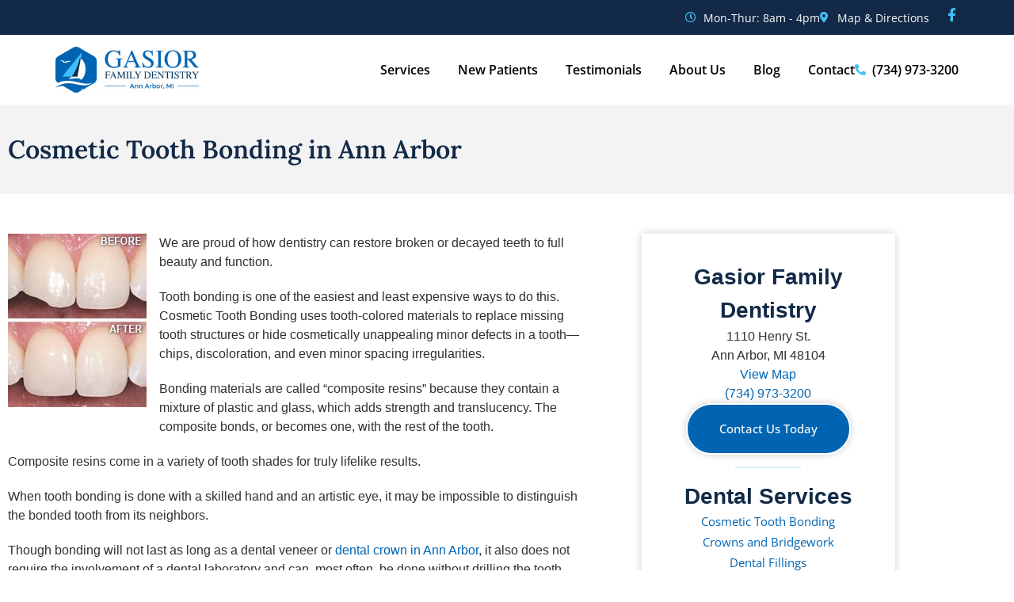

--- FILE ---
content_type: text/html; charset=utf-8
request_url: https://www.google.com/recaptcha/api2/anchor?ar=1&k=6LeL1ssUAAAAALsP7o1fKF-QG4RtSE3kcOm3rCy1&co=aHR0cHM6Ly9nYXNpb3JmYW1pbHlkZW50YWxhbm5hcmJvci5jb206NDQz&hl=en&v=WlorfsiGuSC-48iTBOUy9gV8&size=invisible&anchor-ms=20000&execute-ms=30000&cb=heglkeeoakqa
body_size: 48969
content:
<!DOCTYPE HTML><html dir="ltr" lang="en"><head><meta http-equiv="Content-Type" content="text/html; charset=UTF-8">
<meta http-equiv="X-UA-Compatible" content="IE=edge">
<title>reCAPTCHA</title>
<style type="text/css">
/* cyrillic-ext */
@font-face {
  font-family: 'Roboto';
  font-style: normal;
  font-weight: 400;
  font-stretch: 100%;
  src: url(//fonts.gstatic.com/s/roboto/v48/KFO7CnqEu92Fr1ME7kSn66aGLdTylUAMa3GUBHMdazTgWw.woff2) format('woff2');
  unicode-range: U+0460-052F, U+1C80-1C8A, U+20B4, U+2DE0-2DFF, U+A640-A69F, U+FE2E-FE2F;
}
/* cyrillic */
@font-face {
  font-family: 'Roboto';
  font-style: normal;
  font-weight: 400;
  font-stretch: 100%;
  src: url(//fonts.gstatic.com/s/roboto/v48/KFO7CnqEu92Fr1ME7kSn66aGLdTylUAMa3iUBHMdazTgWw.woff2) format('woff2');
  unicode-range: U+0301, U+0400-045F, U+0490-0491, U+04B0-04B1, U+2116;
}
/* greek-ext */
@font-face {
  font-family: 'Roboto';
  font-style: normal;
  font-weight: 400;
  font-stretch: 100%;
  src: url(//fonts.gstatic.com/s/roboto/v48/KFO7CnqEu92Fr1ME7kSn66aGLdTylUAMa3CUBHMdazTgWw.woff2) format('woff2');
  unicode-range: U+1F00-1FFF;
}
/* greek */
@font-face {
  font-family: 'Roboto';
  font-style: normal;
  font-weight: 400;
  font-stretch: 100%;
  src: url(//fonts.gstatic.com/s/roboto/v48/KFO7CnqEu92Fr1ME7kSn66aGLdTylUAMa3-UBHMdazTgWw.woff2) format('woff2');
  unicode-range: U+0370-0377, U+037A-037F, U+0384-038A, U+038C, U+038E-03A1, U+03A3-03FF;
}
/* math */
@font-face {
  font-family: 'Roboto';
  font-style: normal;
  font-weight: 400;
  font-stretch: 100%;
  src: url(//fonts.gstatic.com/s/roboto/v48/KFO7CnqEu92Fr1ME7kSn66aGLdTylUAMawCUBHMdazTgWw.woff2) format('woff2');
  unicode-range: U+0302-0303, U+0305, U+0307-0308, U+0310, U+0312, U+0315, U+031A, U+0326-0327, U+032C, U+032F-0330, U+0332-0333, U+0338, U+033A, U+0346, U+034D, U+0391-03A1, U+03A3-03A9, U+03B1-03C9, U+03D1, U+03D5-03D6, U+03F0-03F1, U+03F4-03F5, U+2016-2017, U+2034-2038, U+203C, U+2040, U+2043, U+2047, U+2050, U+2057, U+205F, U+2070-2071, U+2074-208E, U+2090-209C, U+20D0-20DC, U+20E1, U+20E5-20EF, U+2100-2112, U+2114-2115, U+2117-2121, U+2123-214F, U+2190, U+2192, U+2194-21AE, U+21B0-21E5, U+21F1-21F2, U+21F4-2211, U+2213-2214, U+2216-22FF, U+2308-230B, U+2310, U+2319, U+231C-2321, U+2336-237A, U+237C, U+2395, U+239B-23B7, U+23D0, U+23DC-23E1, U+2474-2475, U+25AF, U+25B3, U+25B7, U+25BD, U+25C1, U+25CA, U+25CC, U+25FB, U+266D-266F, U+27C0-27FF, U+2900-2AFF, U+2B0E-2B11, U+2B30-2B4C, U+2BFE, U+3030, U+FF5B, U+FF5D, U+1D400-1D7FF, U+1EE00-1EEFF;
}
/* symbols */
@font-face {
  font-family: 'Roboto';
  font-style: normal;
  font-weight: 400;
  font-stretch: 100%;
  src: url(//fonts.gstatic.com/s/roboto/v48/KFO7CnqEu92Fr1ME7kSn66aGLdTylUAMaxKUBHMdazTgWw.woff2) format('woff2');
  unicode-range: U+0001-000C, U+000E-001F, U+007F-009F, U+20DD-20E0, U+20E2-20E4, U+2150-218F, U+2190, U+2192, U+2194-2199, U+21AF, U+21E6-21F0, U+21F3, U+2218-2219, U+2299, U+22C4-22C6, U+2300-243F, U+2440-244A, U+2460-24FF, U+25A0-27BF, U+2800-28FF, U+2921-2922, U+2981, U+29BF, U+29EB, U+2B00-2BFF, U+4DC0-4DFF, U+FFF9-FFFB, U+10140-1018E, U+10190-1019C, U+101A0, U+101D0-101FD, U+102E0-102FB, U+10E60-10E7E, U+1D2C0-1D2D3, U+1D2E0-1D37F, U+1F000-1F0FF, U+1F100-1F1AD, U+1F1E6-1F1FF, U+1F30D-1F30F, U+1F315, U+1F31C, U+1F31E, U+1F320-1F32C, U+1F336, U+1F378, U+1F37D, U+1F382, U+1F393-1F39F, U+1F3A7-1F3A8, U+1F3AC-1F3AF, U+1F3C2, U+1F3C4-1F3C6, U+1F3CA-1F3CE, U+1F3D4-1F3E0, U+1F3ED, U+1F3F1-1F3F3, U+1F3F5-1F3F7, U+1F408, U+1F415, U+1F41F, U+1F426, U+1F43F, U+1F441-1F442, U+1F444, U+1F446-1F449, U+1F44C-1F44E, U+1F453, U+1F46A, U+1F47D, U+1F4A3, U+1F4B0, U+1F4B3, U+1F4B9, U+1F4BB, U+1F4BF, U+1F4C8-1F4CB, U+1F4D6, U+1F4DA, U+1F4DF, U+1F4E3-1F4E6, U+1F4EA-1F4ED, U+1F4F7, U+1F4F9-1F4FB, U+1F4FD-1F4FE, U+1F503, U+1F507-1F50B, U+1F50D, U+1F512-1F513, U+1F53E-1F54A, U+1F54F-1F5FA, U+1F610, U+1F650-1F67F, U+1F687, U+1F68D, U+1F691, U+1F694, U+1F698, U+1F6AD, U+1F6B2, U+1F6B9-1F6BA, U+1F6BC, U+1F6C6-1F6CF, U+1F6D3-1F6D7, U+1F6E0-1F6EA, U+1F6F0-1F6F3, U+1F6F7-1F6FC, U+1F700-1F7FF, U+1F800-1F80B, U+1F810-1F847, U+1F850-1F859, U+1F860-1F887, U+1F890-1F8AD, U+1F8B0-1F8BB, U+1F8C0-1F8C1, U+1F900-1F90B, U+1F93B, U+1F946, U+1F984, U+1F996, U+1F9E9, U+1FA00-1FA6F, U+1FA70-1FA7C, U+1FA80-1FA89, U+1FA8F-1FAC6, U+1FACE-1FADC, U+1FADF-1FAE9, U+1FAF0-1FAF8, U+1FB00-1FBFF;
}
/* vietnamese */
@font-face {
  font-family: 'Roboto';
  font-style: normal;
  font-weight: 400;
  font-stretch: 100%;
  src: url(//fonts.gstatic.com/s/roboto/v48/KFO7CnqEu92Fr1ME7kSn66aGLdTylUAMa3OUBHMdazTgWw.woff2) format('woff2');
  unicode-range: U+0102-0103, U+0110-0111, U+0128-0129, U+0168-0169, U+01A0-01A1, U+01AF-01B0, U+0300-0301, U+0303-0304, U+0308-0309, U+0323, U+0329, U+1EA0-1EF9, U+20AB;
}
/* latin-ext */
@font-face {
  font-family: 'Roboto';
  font-style: normal;
  font-weight: 400;
  font-stretch: 100%;
  src: url(//fonts.gstatic.com/s/roboto/v48/KFO7CnqEu92Fr1ME7kSn66aGLdTylUAMa3KUBHMdazTgWw.woff2) format('woff2');
  unicode-range: U+0100-02BA, U+02BD-02C5, U+02C7-02CC, U+02CE-02D7, U+02DD-02FF, U+0304, U+0308, U+0329, U+1D00-1DBF, U+1E00-1E9F, U+1EF2-1EFF, U+2020, U+20A0-20AB, U+20AD-20C0, U+2113, U+2C60-2C7F, U+A720-A7FF;
}
/* latin */
@font-face {
  font-family: 'Roboto';
  font-style: normal;
  font-weight: 400;
  font-stretch: 100%;
  src: url(//fonts.gstatic.com/s/roboto/v48/KFO7CnqEu92Fr1ME7kSn66aGLdTylUAMa3yUBHMdazQ.woff2) format('woff2');
  unicode-range: U+0000-00FF, U+0131, U+0152-0153, U+02BB-02BC, U+02C6, U+02DA, U+02DC, U+0304, U+0308, U+0329, U+2000-206F, U+20AC, U+2122, U+2191, U+2193, U+2212, U+2215, U+FEFF, U+FFFD;
}
/* cyrillic-ext */
@font-face {
  font-family: 'Roboto';
  font-style: normal;
  font-weight: 500;
  font-stretch: 100%;
  src: url(//fonts.gstatic.com/s/roboto/v48/KFO7CnqEu92Fr1ME7kSn66aGLdTylUAMa3GUBHMdazTgWw.woff2) format('woff2');
  unicode-range: U+0460-052F, U+1C80-1C8A, U+20B4, U+2DE0-2DFF, U+A640-A69F, U+FE2E-FE2F;
}
/* cyrillic */
@font-face {
  font-family: 'Roboto';
  font-style: normal;
  font-weight: 500;
  font-stretch: 100%;
  src: url(//fonts.gstatic.com/s/roboto/v48/KFO7CnqEu92Fr1ME7kSn66aGLdTylUAMa3iUBHMdazTgWw.woff2) format('woff2');
  unicode-range: U+0301, U+0400-045F, U+0490-0491, U+04B0-04B1, U+2116;
}
/* greek-ext */
@font-face {
  font-family: 'Roboto';
  font-style: normal;
  font-weight: 500;
  font-stretch: 100%;
  src: url(//fonts.gstatic.com/s/roboto/v48/KFO7CnqEu92Fr1ME7kSn66aGLdTylUAMa3CUBHMdazTgWw.woff2) format('woff2');
  unicode-range: U+1F00-1FFF;
}
/* greek */
@font-face {
  font-family: 'Roboto';
  font-style: normal;
  font-weight: 500;
  font-stretch: 100%;
  src: url(//fonts.gstatic.com/s/roboto/v48/KFO7CnqEu92Fr1ME7kSn66aGLdTylUAMa3-UBHMdazTgWw.woff2) format('woff2');
  unicode-range: U+0370-0377, U+037A-037F, U+0384-038A, U+038C, U+038E-03A1, U+03A3-03FF;
}
/* math */
@font-face {
  font-family: 'Roboto';
  font-style: normal;
  font-weight: 500;
  font-stretch: 100%;
  src: url(//fonts.gstatic.com/s/roboto/v48/KFO7CnqEu92Fr1ME7kSn66aGLdTylUAMawCUBHMdazTgWw.woff2) format('woff2');
  unicode-range: U+0302-0303, U+0305, U+0307-0308, U+0310, U+0312, U+0315, U+031A, U+0326-0327, U+032C, U+032F-0330, U+0332-0333, U+0338, U+033A, U+0346, U+034D, U+0391-03A1, U+03A3-03A9, U+03B1-03C9, U+03D1, U+03D5-03D6, U+03F0-03F1, U+03F4-03F5, U+2016-2017, U+2034-2038, U+203C, U+2040, U+2043, U+2047, U+2050, U+2057, U+205F, U+2070-2071, U+2074-208E, U+2090-209C, U+20D0-20DC, U+20E1, U+20E5-20EF, U+2100-2112, U+2114-2115, U+2117-2121, U+2123-214F, U+2190, U+2192, U+2194-21AE, U+21B0-21E5, U+21F1-21F2, U+21F4-2211, U+2213-2214, U+2216-22FF, U+2308-230B, U+2310, U+2319, U+231C-2321, U+2336-237A, U+237C, U+2395, U+239B-23B7, U+23D0, U+23DC-23E1, U+2474-2475, U+25AF, U+25B3, U+25B7, U+25BD, U+25C1, U+25CA, U+25CC, U+25FB, U+266D-266F, U+27C0-27FF, U+2900-2AFF, U+2B0E-2B11, U+2B30-2B4C, U+2BFE, U+3030, U+FF5B, U+FF5D, U+1D400-1D7FF, U+1EE00-1EEFF;
}
/* symbols */
@font-face {
  font-family: 'Roboto';
  font-style: normal;
  font-weight: 500;
  font-stretch: 100%;
  src: url(//fonts.gstatic.com/s/roboto/v48/KFO7CnqEu92Fr1ME7kSn66aGLdTylUAMaxKUBHMdazTgWw.woff2) format('woff2');
  unicode-range: U+0001-000C, U+000E-001F, U+007F-009F, U+20DD-20E0, U+20E2-20E4, U+2150-218F, U+2190, U+2192, U+2194-2199, U+21AF, U+21E6-21F0, U+21F3, U+2218-2219, U+2299, U+22C4-22C6, U+2300-243F, U+2440-244A, U+2460-24FF, U+25A0-27BF, U+2800-28FF, U+2921-2922, U+2981, U+29BF, U+29EB, U+2B00-2BFF, U+4DC0-4DFF, U+FFF9-FFFB, U+10140-1018E, U+10190-1019C, U+101A0, U+101D0-101FD, U+102E0-102FB, U+10E60-10E7E, U+1D2C0-1D2D3, U+1D2E0-1D37F, U+1F000-1F0FF, U+1F100-1F1AD, U+1F1E6-1F1FF, U+1F30D-1F30F, U+1F315, U+1F31C, U+1F31E, U+1F320-1F32C, U+1F336, U+1F378, U+1F37D, U+1F382, U+1F393-1F39F, U+1F3A7-1F3A8, U+1F3AC-1F3AF, U+1F3C2, U+1F3C4-1F3C6, U+1F3CA-1F3CE, U+1F3D4-1F3E0, U+1F3ED, U+1F3F1-1F3F3, U+1F3F5-1F3F7, U+1F408, U+1F415, U+1F41F, U+1F426, U+1F43F, U+1F441-1F442, U+1F444, U+1F446-1F449, U+1F44C-1F44E, U+1F453, U+1F46A, U+1F47D, U+1F4A3, U+1F4B0, U+1F4B3, U+1F4B9, U+1F4BB, U+1F4BF, U+1F4C8-1F4CB, U+1F4D6, U+1F4DA, U+1F4DF, U+1F4E3-1F4E6, U+1F4EA-1F4ED, U+1F4F7, U+1F4F9-1F4FB, U+1F4FD-1F4FE, U+1F503, U+1F507-1F50B, U+1F50D, U+1F512-1F513, U+1F53E-1F54A, U+1F54F-1F5FA, U+1F610, U+1F650-1F67F, U+1F687, U+1F68D, U+1F691, U+1F694, U+1F698, U+1F6AD, U+1F6B2, U+1F6B9-1F6BA, U+1F6BC, U+1F6C6-1F6CF, U+1F6D3-1F6D7, U+1F6E0-1F6EA, U+1F6F0-1F6F3, U+1F6F7-1F6FC, U+1F700-1F7FF, U+1F800-1F80B, U+1F810-1F847, U+1F850-1F859, U+1F860-1F887, U+1F890-1F8AD, U+1F8B0-1F8BB, U+1F8C0-1F8C1, U+1F900-1F90B, U+1F93B, U+1F946, U+1F984, U+1F996, U+1F9E9, U+1FA00-1FA6F, U+1FA70-1FA7C, U+1FA80-1FA89, U+1FA8F-1FAC6, U+1FACE-1FADC, U+1FADF-1FAE9, U+1FAF0-1FAF8, U+1FB00-1FBFF;
}
/* vietnamese */
@font-face {
  font-family: 'Roboto';
  font-style: normal;
  font-weight: 500;
  font-stretch: 100%;
  src: url(//fonts.gstatic.com/s/roboto/v48/KFO7CnqEu92Fr1ME7kSn66aGLdTylUAMa3OUBHMdazTgWw.woff2) format('woff2');
  unicode-range: U+0102-0103, U+0110-0111, U+0128-0129, U+0168-0169, U+01A0-01A1, U+01AF-01B0, U+0300-0301, U+0303-0304, U+0308-0309, U+0323, U+0329, U+1EA0-1EF9, U+20AB;
}
/* latin-ext */
@font-face {
  font-family: 'Roboto';
  font-style: normal;
  font-weight: 500;
  font-stretch: 100%;
  src: url(//fonts.gstatic.com/s/roboto/v48/KFO7CnqEu92Fr1ME7kSn66aGLdTylUAMa3KUBHMdazTgWw.woff2) format('woff2');
  unicode-range: U+0100-02BA, U+02BD-02C5, U+02C7-02CC, U+02CE-02D7, U+02DD-02FF, U+0304, U+0308, U+0329, U+1D00-1DBF, U+1E00-1E9F, U+1EF2-1EFF, U+2020, U+20A0-20AB, U+20AD-20C0, U+2113, U+2C60-2C7F, U+A720-A7FF;
}
/* latin */
@font-face {
  font-family: 'Roboto';
  font-style: normal;
  font-weight: 500;
  font-stretch: 100%;
  src: url(//fonts.gstatic.com/s/roboto/v48/KFO7CnqEu92Fr1ME7kSn66aGLdTylUAMa3yUBHMdazQ.woff2) format('woff2');
  unicode-range: U+0000-00FF, U+0131, U+0152-0153, U+02BB-02BC, U+02C6, U+02DA, U+02DC, U+0304, U+0308, U+0329, U+2000-206F, U+20AC, U+2122, U+2191, U+2193, U+2212, U+2215, U+FEFF, U+FFFD;
}
/* cyrillic-ext */
@font-face {
  font-family: 'Roboto';
  font-style: normal;
  font-weight: 900;
  font-stretch: 100%;
  src: url(//fonts.gstatic.com/s/roboto/v48/KFO7CnqEu92Fr1ME7kSn66aGLdTylUAMa3GUBHMdazTgWw.woff2) format('woff2');
  unicode-range: U+0460-052F, U+1C80-1C8A, U+20B4, U+2DE0-2DFF, U+A640-A69F, U+FE2E-FE2F;
}
/* cyrillic */
@font-face {
  font-family: 'Roboto';
  font-style: normal;
  font-weight: 900;
  font-stretch: 100%;
  src: url(//fonts.gstatic.com/s/roboto/v48/KFO7CnqEu92Fr1ME7kSn66aGLdTylUAMa3iUBHMdazTgWw.woff2) format('woff2');
  unicode-range: U+0301, U+0400-045F, U+0490-0491, U+04B0-04B1, U+2116;
}
/* greek-ext */
@font-face {
  font-family: 'Roboto';
  font-style: normal;
  font-weight: 900;
  font-stretch: 100%;
  src: url(//fonts.gstatic.com/s/roboto/v48/KFO7CnqEu92Fr1ME7kSn66aGLdTylUAMa3CUBHMdazTgWw.woff2) format('woff2');
  unicode-range: U+1F00-1FFF;
}
/* greek */
@font-face {
  font-family: 'Roboto';
  font-style: normal;
  font-weight: 900;
  font-stretch: 100%;
  src: url(//fonts.gstatic.com/s/roboto/v48/KFO7CnqEu92Fr1ME7kSn66aGLdTylUAMa3-UBHMdazTgWw.woff2) format('woff2');
  unicode-range: U+0370-0377, U+037A-037F, U+0384-038A, U+038C, U+038E-03A1, U+03A3-03FF;
}
/* math */
@font-face {
  font-family: 'Roboto';
  font-style: normal;
  font-weight: 900;
  font-stretch: 100%;
  src: url(//fonts.gstatic.com/s/roboto/v48/KFO7CnqEu92Fr1ME7kSn66aGLdTylUAMawCUBHMdazTgWw.woff2) format('woff2');
  unicode-range: U+0302-0303, U+0305, U+0307-0308, U+0310, U+0312, U+0315, U+031A, U+0326-0327, U+032C, U+032F-0330, U+0332-0333, U+0338, U+033A, U+0346, U+034D, U+0391-03A1, U+03A3-03A9, U+03B1-03C9, U+03D1, U+03D5-03D6, U+03F0-03F1, U+03F4-03F5, U+2016-2017, U+2034-2038, U+203C, U+2040, U+2043, U+2047, U+2050, U+2057, U+205F, U+2070-2071, U+2074-208E, U+2090-209C, U+20D0-20DC, U+20E1, U+20E5-20EF, U+2100-2112, U+2114-2115, U+2117-2121, U+2123-214F, U+2190, U+2192, U+2194-21AE, U+21B0-21E5, U+21F1-21F2, U+21F4-2211, U+2213-2214, U+2216-22FF, U+2308-230B, U+2310, U+2319, U+231C-2321, U+2336-237A, U+237C, U+2395, U+239B-23B7, U+23D0, U+23DC-23E1, U+2474-2475, U+25AF, U+25B3, U+25B7, U+25BD, U+25C1, U+25CA, U+25CC, U+25FB, U+266D-266F, U+27C0-27FF, U+2900-2AFF, U+2B0E-2B11, U+2B30-2B4C, U+2BFE, U+3030, U+FF5B, U+FF5D, U+1D400-1D7FF, U+1EE00-1EEFF;
}
/* symbols */
@font-face {
  font-family: 'Roboto';
  font-style: normal;
  font-weight: 900;
  font-stretch: 100%;
  src: url(//fonts.gstatic.com/s/roboto/v48/KFO7CnqEu92Fr1ME7kSn66aGLdTylUAMaxKUBHMdazTgWw.woff2) format('woff2');
  unicode-range: U+0001-000C, U+000E-001F, U+007F-009F, U+20DD-20E0, U+20E2-20E4, U+2150-218F, U+2190, U+2192, U+2194-2199, U+21AF, U+21E6-21F0, U+21F3, U+2218-2219, U+2299, U+22C4-22C6, U+2300-243F, U+2440-244A, U+2460-24FF, U+25A0-27BF, U+2800-28FF, U+2921-2922, U+2981, U+29BF, U+29EB, U+2B00-2BFF, U+4DC0-4DFF, U+FFF9-FFFB, U+10140-1018E, U+10190-1019C, U+101A0, U+101D0-101FD, U+102E0-102FB, U+10E60-10E7E, U+1D2C0-1D2D3, U+1D2E0-1D37F, U+1F000-1F0FF, U+1F100-1F1AD, U+1F1E6-1F1FF, U+1F30D-1F30F, U+1F315, U+1F31C, U+1F31E, U+1F320-1F32C, U+1F336, U+1F378, U+1F37D, U+1F382, U+1F393-1F39F, U+1F3A7-1F3A8, U+1F3AC-1F3AF, U+1F3C2, U+1F3C4-1F3C6, U+1F3CA-1F3CE, U+1F3D4-1F3E0, U+1F3ED, U+1F3F1-1F3F3, U+1F3F5-1F3F7, U+1F408, U+1F415, U+1F41F, U+1F426, U+1F43F, U+1F441-1F442, U+1F444, U+1F446-1F449, U+1F44C-1F44E, U+1F453, U+1F46A, U+1F47D, U+1F4A3, U+1F4B0, U+1F4B3, U+1F4B9, U+1F4BB, U+1F4BF, U+1F4C8-1F4CB, U+1F4D6, U+1F4DA, U+1F4DF, U+1F4E3-1F4E6, U+1F4EA-1F4ED, U+1F4F7, U+1F4F9-1F4FB, U+1F4FD-1F4FE, U+1F503, U+1F507-1F50B, U+1F50D, U+1F512-1F513, U+1F53E-1F54A, U+1F54F-1F5FA, U+1F610, U+1F650-1F67F, U+1F687, U+1F68D, U+1F691, U+1F694, U+1F698, U+1F6AD, U+1F6B2, U+1F6B9-1F6BA, U+1F6BC, U+1F6C6-1F6CF, U+1F6D3-1F6D7, U+1F6E0-1F6EA, U+1F6F0-1F6F3, U+1F6F7-1F6FC, U+1F700-1F7FF, U+1F800-1F80B, U+1F810-1F847, U+1F850-1F859, U+1F860-1F887, U+1F890-1F8AD, U+1F8B0-1F8BB, U+1F8C0-1F8C1, U+1F900-1F90B, U+1F93B, U+1F946, U+1F984, U+1F996, U+1F9E9, U+1FA00-1FA6F, U+1FA70-1FA7C, U+1FA80-1FA89, U+1FA8F-1FAC6, U+1FACE-1FADC, U+1FADF-1FAE9, U+1FAF0-1FAF8, U+1FB00-1FBFF;
}
/* vietnamese */
@font-face {
  font-family: 'Roboto';
  font-style: normal;
  font-weight: 900;
  font-stretch: 100%;
  src: url(//fonts.gstatic.com/s/roboto/v48/KFO7CnqEu92Fr1ME7kSn66aGLdTylUAMa3OUBHMdazTgWw.woff2) format('woff2');
  unicode-range: U+0102-0103, U+0110-0111, U+0128-0129, U+0168-0169, U+01A0-01A1, U+01AF-01B0, U+0300-0301, U+0303-0304, U+0308-0309, U+0323, U+0329, U+1EA0-1EF9, U+20AB;
}
/* latin-ext */
@font-face {
  font-family: 'Roboto';
  font-style: normal;
  font-weight: 900;
  font-stretch: 100%;
  src: url(//fonts.gstatic.com/s/roboto/v48/KFO7CnqEu92Fr1ME7kSn66aGLdTylUAMa3KUBHMdazTgWw.woff2) format('woff2');
  unicode-range: U+0100-02BA, U+02BD-02C5, U+02C7-02CC, U+02CE-02D7, U+02DD-02FF, U+0304, U+0308, U+0329, U+1D00-1DBF, U+1E00-1E9F, U+1EF2-1EFF, U+2020, U+20A0-20AB, U+20AD-20C0, U+2113, U+2C60-2C7F, U+A720-A7FF;
}
/* latin */
@font-face {
  font-family: 'Roboto';
  font-style: normal;
  font-weight: 900;
  font-stretch: 100%;
  src: url(//fonts.gstatic.com/s/roboto/v48/KFO7CnqEu92Fr1ME7kSn66aGLdTylUAMa3yUBHMdazQ.woff2) format('woff2');
  unicode-range: U+0000-00FF, U+0131, U+0152-0153, U+02BB-02BC, U+02C6, U+02DA, U+02DC, U+0304, U+0308, U+0329, U+2000-206F, U+20AC, U+2122, U+2191, U+2193, U+2212, U+2215, U+FEFF, U+FFFD;
}

</style>
<link rel="stylesheet" type="text/css" href="https://www.gstatic.com/recaptcha/releases/WlorfsiGuSC-48iTBOUy9gV8/styles__ltr.css">
<script nonce="petqzDlSR9I3mGiyeXCcAw" type="text/javascript">window['__recaptcha_api'] = 'https://www.google.com/recaptcha/api2/';</script>
<script type="text/javascript" src="https://www.gstatic.com/recaptcha/releases/WlorfsiGuSC-48iTBOUy9gV8/recaptcha__en.js" nonce="petqzDlSR9I3mGiyeXCcAw">
      
    </script></head>
<body><div id="rc-anchor-alert" class="rc-anchor-alert"></div>
<input type="hidden" id="recaptcha-token" value="[base64]">
<script type="text/javascript" nonce="petqzDlSR9I3mGiyeXCcAw">
      recaptcha.anchor.Main.init("[\x22ainput\x22,[\x22bgdata\x22,\x22\x22,\[base64]/[base64]/[base64]/[base64]/[base64]/[base64]/KGcoTywyNTMsTy5PKSxVRyhPLEMpKTpnKE8sMjUzLEMpLE8pKSxsKSksTykpfSxieT1mdW5jdGlvbihDLE8sdSxsKXtmb3IobD0odT1SKEMpLDApO08+MDtPLS0pbD1sPDw4fFooQyk7ZyhDLHUsbCl9LFVHPWZ1bmN0aW9uKEMsTyl7Qy5pLmxlbmd0aD4xMDQ/[base64]/[base64]/[base64]/[base64]/[base64]/[base64]/[base64]\\u003d\x22,\[base64]\x22,\x22w4/ChhXDuFIXMsO/wr9pVsO/w7jDpMKpwqtrO30DwoHClMOWbitcVjHCtC4fY8OgccKcKX9pw7rDswvDg8K4fcOnSsKnNcObSsKMJ8OPwpdJwpxvGgDDgCUjKGnDtBHDvgECwo8uASZ9RTU6JRfCvsKxasOPCsK9w6bDoS/ClibDrMOKworDrWxEw7fCgcO7w4QMHsKeZsOawo/CoDzClyTDhD8wXsK1YGvDnQ5/JcKyw6kSw5ZIecK6aDIgw5rCvgF1byE3w4PDhsKSDy/ChsOiwobDi8OMw70NG1ZvwqjCvMKyw6xkP8KDw5DDk8KEJ8Kpw5jCocK2wqDCslU+EsK8woZRw4J6IsKrwqDCs8KWPxbCmcOXXAfCusKzDA/ChcKgwqXClVzDpBXCl8OZwp1Kw4XCncOqJ1TDqyrCv3fDqMOpwq3Dnz3DsmM3w7AkLMOAZcOiw6jDgDvDuBDDhCjDih9RFkUDwocYwpvClSMwXsOnFcOZw5VDQg8Swr4jdmbDixDDq8OJw6rDhMKTwrQEwrJkw4pfT8OHwrYnwpDDiMKdw5Imw5/CpcKXfsOpb8OtPsOAKjkFwogHw7V0PcOBwossdhvDjMKDFMKOaSvCr8O8wpzDgyDCrcK4w4I5woo0wr4Cw4bCsw0RPsKpU21iDsKzw5ZqERAVwoPCizTCmSVBw5/DoFfDvXHCuFNVw58BwrzDs1h/Nm7DrEfCgcK5w4Bbw6NlJsKew5TDl1jDr8ONwo9qw63Dk8Orw5HCtD7DvsKWw78ERcObRjPCo8Osw4dnYlpjw5gLR8Obwp7CqEfDgcOMw5PCryzCpMO0TmjDsWDCtj/CqxpRFMKJacK5SsKUXMKUw6J0QsKTZVFuwr5CI8KOw7rDoAkMFUtheWc8w5TDsMKKw4YueMOTLg8aVwxgcsKMCUtSES9dBTtRwpQ+TMO3w7cgwpTCpcONwqxMZT5FCcK0w5h1wq/Dj8O2TcOAacOlw5/CgMKnP1g6wpnCp8KCGMKwd8KqwpHCmMOaw4pSSWswVsOYRRtXBUQjw4HCoMKreEF5VnNsG8K9wpxBw4N8w5YLwrY/w6PCv1AqBcOuw6QdVMOFwq/DmAIQw4XDl3jCiMK2d0rCjsO6VTgVw65uw51Yw6BaV8KUf8OnK3zClcO5H8KaTzIVZMOBwrY5w41xL8OsV3opwpXCqWwyCcKABkvDmn3DsMKdw7nCqXldbMKiH8K9KDHDl8OSPS3ChcObX2HCtcKNSVrDssKcKw7ChhfDlyPCjQvDnUzDhiEhwprCosO/RcK1w7ojwoREwojCvMKBLkFJIR5zwoPDhMK/w5YcwobCg0jCgBEmElrCisKVdADDt8KfPFzDu8KmUUvDkQ/DpMOWBQDChxnDpMKawpdufMOcLE9pw4VdwovCjcK6w5x2Czw2w6HDrsKkI8OVwprDsMOcw7t3wo8FLRRNGB/[base64]/wrLDucO3woHDkgFTccOWw7fCrMKqw6o3w5RPw49Tw6XCkcOOY8OUZMOZw4kgwrYEHcKdAkAVw7vCmBclw7jChRw6wpfDm07DgVE/w5jClsOTwrtPNwHDssOjwqABDsKDfMKmwoonNcOoGWQEdFPDicKdR8OuZsKpEBdBaMK7BsKsdHxQGhXDhsOBw7ZZaMOpbkxLOUxuw7jChsK2TWbDninDrDTDniHCmcKwwog0CMOuwpHCjGnCq8OvUSrDrlECVC9DVcKUR8K9QR/CuylCw5YNKC7DucKTwofCi8OuAwEFw4XDn0ZPQG3DtsOnwrjCg8KAwp3Do8OPwqPCgsOzwpd8MGfCkcKKaGIIT8K/w71fwrrChMKLwqfDrhXDr8KiwoPDoMKHwrFQOcOfcinCjMO1XsKjHsOQw77CpklDwqkMw4APeMOEVCHDrcK9wr/[base64]/CrSbCpcOqeQHDgjhFwr/DmVMUw7nDksKXw5nDoA/CrsO2w4l+wpTCmHTCs8KZM18Gw5rDjBbDpMKmY8KVPcOqLhTCslFoU8KpdcOoNibCkcOEwpdrBWPDkFsoRsK5wrHDhMKZPMK7EsOKCMKaw4zCimTDuD3DncKgT8KkwohYw4DDtDhdWWjDjD7CuFBxVHhgwoHDj0/Co8OmNhTCnsK6QsKmccKiSUvCoMK5wrbDmcKFDxrCpDnDqCs+wpjCv8KRw7rCksKmwq5QUgLCocKSwrloKcOgw4rDoybDhMOuwrvDn2h9FMOdw5QMUsK/[base64]/CpCAGw5ZeD8K8bMKGGsK7Q8KbXRnCmsOfwrk5LBbDlARlwqzCryp/[base64]/HcOhwpzDiMK/wrdpwo/[base64]/DjMKCTXhaEsKjO8K7woPCnUDCjsKyw4bChMO3NMOgworDtMKnNBrDvsOmMcO7w5RfCRtaEMOVwoslFMOSwrXDpB7DicKYHRLCinzDu8KyOcK0w7/[base64]/DkTkNw7FAUsO1bVccwossIC/[base64]/[base64]/Cr1fCgsO+w4RhwoNidUwmHyNLwovCksOUwqp/Wj/DuQfDvcK2w47CjwjDqsKnOx/[base64]/W8O/[base64]/ClMOpw7knw6HDrsOlwq8nWsKFw7tZwrjCkEzCk8O2wrs/TMODXTzDh8O2Sh9AwqxmRXHDrsKqw7TDtMO0wqsEUsKMYicNw4EywrFmw7rClX0LH8OVw77DlcOnw67Di8KLwqPDq1E6woPCg8ODw5drCsKhwq5aw5HDrV7Dg8K/woLCj3o/w6lLw7nCvRPCsMKfwqZhY8ONwr3DvMOrag/CkQZkwrrCvEpWdMODwrclRUnDqMK+WGXClsOzVcKVS8OPHMKvPlnCr8O8wprClsK3w53ClTVDw619w6pwwp0xdcO/[base64]/CrsKcwrJCXlTCokliw5VAwpXCrsK+fGgvwq7DnU8GGh0gwoHDgcKOS8Oyw5DDhcOEwpjDtcOnwooTwoFbEQx5D8OewqDDvE8dw7HDq8OPTcOdw4bDmcKswpzDtcKywp/[base64]/Co8KFIRgXwoVaw6MKKcO6fcKWw7DCosOFwp3CksOSw6osIV3CuFdtNnJiw4V4AMK9w59QwqJuwq/DuMK2TsOBAyjCun/CmR7CosKuT3o8w6jDtsOjW07Dn3M+wrzDrsKHw5/[base64]/ClMOiw7HDqcOnD8KrwrEkEsK4fzUEEB3CusO3w7EKwr0twrYBb8OowozDuylswqAmQXFXw6tHw71IKMK/QsO4wpzCs8O7w7t2w4rCoMOvw6nDq8OjQ2rCoD3Di00mLw4hHBjCmcKWZ8K4YMOZCsOAFsK1RMKsKsO3w5jCgj0hbsK1c2Ygw57CpRjCgMOZw6HCviXDgx96wp8ZworDp3cEw4fDp8K/wo3CvUnDp1jDj2PChkESw5zCpmo0b8OyRjLDjcOxXMKFw6jDlQkXRMKRGGvCjV/Clg8Ww443w6LCgWHDugHDqHLCpkF4asOME8KYPcOIQX/[base64]/DjXdVw6XDpMK7w7TDmBx4G8Oiw4gSw4/Cu8O+a8O4GwnDlRDCpGvCjBMCw7B6wr7DmBRDa8OpUMKpXsKAw6MRF3pVFz/DqcOuSTt1w57ChnzCgETCosKUZMKww7lywpgawpMDw57DlnzCoAkpfjooGSfDmxfDryzDsh9rT8OhwrYsw5fDhljDlsKOwpHDtsOpR0LCv8OewpgmwpvDksO/woskXcKtcsOOwqzCvsO2wp5Dw5QEJcKywrjCscOfAMOGw4w9CcK2wpJzXD7DjjzDr8OQQ8O2ZsKOwo/[base64]/Cq0AkHsK9w6cMITnCqRwLBhQaazjDtcKGw4LCjyDCjsKDw5hCwpkkwpN1JsKKwrt/w5gzw4nCjVtIG8O2w5Y0wpN/wpTChkVvEnDDqsKvTD0jwo/CtsOeworDiUHCtMKlaVAHOxAfwrZ9wrTDnD3CqXBswp5kdmLCp8KfNMONOcO/[base64]/Dq1rDuCrCmBPCpMOFwrc2ScOoIMKwA8ORw7Z8wrxbwpcTwptww6Ikw5loDmYfCcKWwpJMw5bCrVNtB3EvwrLDu3wgwrYjw6QRw6bCjcO0w7XDjDdDwpJMPcKDMcKlasKGaMO/FGnCjlF0bgIPwoHDu8OxI8OrIwfDk8KJQMO2w7R+wq/CrnfDnsOWwp7CqRjCncKUwrzDiVXDlnPCkcOZw5/DmsK9BcOjFsKZw5opOsKOwq0aw67Cs8KSe8OPwq7DoHhdwoHDrTwjw4l/wqXCoxoPwqzDsMOIw5JRHsKOXcOHXDzClwZwf0AzR8O/[base64]/w6zCiw4Nw5MDwoLDhcO9Zx07w55MQ8KGMsOrKhFRw6zDs8O5ei1rw4PCsk4xw4RRGMKiwqMzwqdRw71LJcKlw4oXw4kzRiRjR8OnwpQfwrjCkkoNdFvDmA9cw6PDg8OMw7QQwq3Ck1l1f8OdT8K/e3AxwqgBw63DjMOgCcODwqYzw5AhV8Kgw4MtYwlkFMOZNMK2w63CtsOyJMOxUmnDt3R/[base64]/[base64]/CoMKCFWzDrlLCgcOBOUbCoC7CvsOEwo1aw5LDgMOiDz/Dmw8abRTDq8OowpHDmcO4wqVGWMOYbcKwwqtGAGsrRcKXw4EAw5R5TjccD2lLbcOZwo4DRwBRZ27ChMK7JMO+wpHCiXPDqMKYGx/ClRbCnXRWS8Ouw70vw6XCusKwwq5cw4x0w4YbO2cDLUlKHHPCqMKlRsKbBQ88BMKnw74FH8KuwoxcesOVXnhIwpdTWsOswqHCn8ObUzpCwpJqw43Cgk/Cp8K3wp9WPiHDpsOjw6zCtA9XBcKSwrPDiFXClsKiw5cUwpMPGF3CuMOnw43DrH/[base64]/Djx/CjsOhCsK1McO9L3TDvTLCjMOVw5bCkjgiVcOSw4fChMOwCCjDrMOtwoxewqTDusO3T8KRw77CmMOwwojCjMKUw7bCjcOlb8ONw4nCuGZHPG/[base64]/w5nCrMOzw6nCoGANw7XCoFEsw7hiR3VqM8O0fcKBZ8OvwoXCvcO2wrfCscOXXHAcwqsaLMOJwq7DoH89McKaQsOXRsKlwrbCrsOnwq7CrGM8FMKQC8K+al8gwp/CssOmB8KuScKLQ1ZBw53Cng10FRQ+w6vCkhLDvcOzw77Dn3XDocOHLALCosK+PMK6wrDCuHpIbcKHfMO8VsK/[base64]/CvsOaSnU4eMKCwozDhHBxwoFCFsK+MsO6VwrCs0IWFnHCvBZxw6gDJsKSHcKLwrvDv3/Ct2XDscO6WMKowqbCkWnDtVTCtnbDui1UfcOBwrrCpBddwqdSw6LCnkBvAnJrPw0dwoTCpzjDnsKFeRDCt8ObRRljwp89woZYwrpTwr/DhGkRw6HDpB/CnsOZIGPCgB0XwpDCpCc4H3TCkjp/[base64]/[base64]/DtjzCiCvCgk/Cq3Jjwrglb8KLwppUCDl+Hi8hw6hjwqYZw7XCkVZZf8K7b8K8eMOmw7vCn1RbCsOUwo/DosKjw4TCucKYw7/[base64]/DssOgMHvCiMO9wp/CosKQwpJuw57Cn8KiaMKFScOFRWPDjcO2WsOjwpBYWipdw6PDksOyf0Y7LsOKw4MvwprCoMOAKcO9w6o9w6MBY2sVw5hQwqFUKjNbw64HwrjCpMKswq7CocOiDGHDhFfDvsOMw5cuwrRbwp0Lw4c2w6I9wpPDg8O/S8KgRsOGUFAJwqLDg8Khw7jCiMKhwpxZw5rDmcOTVz9sGsK3IsOJO3UCwobDnMO3ccOyazwNw47DtErClVN2CcKEVDFBwr7CgsKWw67DnnRmwp8dwq7DoXvCnyrCksOCwp/CsAhBT8Kfwp/CuBLClwA7wrxKw7vDvMK/BGF2wp0cwqDDmsOuw6dmGW7DpcOjCsOGEcKzBjkBay5NE8O/w7REVxXCs8OzWsK7PcOrw6TDn8KIw7csF8KWVsKCeVcRV8K3c8OHAMKywrk/KcOXwpLDpMODXn3DpWXDjMK9ScK5wrYUwrXCi8OWw4nDvsK/VFfCucOEE1/Ch8Kxw57CgcKEW13CvsKrLsKOwrQjwoTCv8KVZyDCjFhTZcKfwoXCgALCgGNfcEXDrsOJYGzCv2bCjcO6CytgFWLDuTzCkMKQeR7DqFzDssOscMOrw58yw5zDs8OKwqlYw77DtgNhwqjCpVbChD/[base64]/[base64]/DqBXDtBLClcK7cWTCgHnClcKtMWpbey5cTsKcw5Uiw6ZEAVDDuWg1wpbCqn9xw7PCnS/DkcKQcQYRw5kkNlFlw5lmVsOWe8KVw4U1F8OSB3nCuUgJby/[base64]/Dh8OTX1NkJMOUNMKCwohsFMKJw54dWHshw5Yiwocjw7LCrgjDqsKpG3c/wpIsw7MFwo5Bw6dbZ8K5Q8K8D8OxwrQ9w7ITwrDDuSVawrNtw7vCmDnChCUZSUhCw5VVbcKNwr7CtsK5wojDqMKEwrYbwoJpwpFow4cjwpHDkXzCksOJCsKabSpnT8O+w5VRQcK/cTREQMKVZA7CiggMwpBRSsK7dGfCvHfCmsK7EcK8w6LDt3bDsjTDnQRyM8Oxw43Dn2pbQ33Cu8KvNMKuw64gw7Z5w7TCncKUTGEXFnx3NsKRU8ObJsOrQsO/[base64]/DtsK2QcK5wpp3M37ChQDCp2lOwo7ClgbDpcK/wp9TTW8pGTFeNF0vacOawogCO0fClMOuw43Dt8KQw4nCkkrCv8Odw5HDv8KDw5FIXCrDoVMFwpbDl8OKU8K/[base64]/CoEJSw54zIsOwKwsENlUGBMKQw63Do8OVwrzCjMOMw6lTwrp2ahfCp8KEc0zDjDtjwpA4asKTwpvDjMKNw5DDo8Kvw74swoZcw7/DlsOfdMKqwqbDmw9/Rl/DncOlw5JKwoogw5AfwpnCjhMqWBRjCG1nZMOGUsOdDsKYw5jCgcK3VsKBw6UGwpQkw7smcljCr0kWDBzCqBjCm8K1w5TCoGhhWsOxw4TCv8KyRcK0w5vCrGM7w7bCu0Bawp44F8O6AB/CgiZ4HcOmesKMNcKzw7UowrMKa8Okw4DCusOQDHLDncKOw77CusOiw7d/woM9S3s5wo7DikMvFMKVWsK5XMOew7svYD/Dk2ZdGzZBwqjDlsKrwqlUE8KiEiBuGiwCe8OVcgAfOMOWcsKrSX0jHMKFwpjDv8KpwqTCv8OVNjPDvsOhwrLCoRwlw65HwqbDgjTDsFrDtsO5w4DCoXgAQUpdwptyAhbDu1HCumlgAXxnFMK4XMKlwozClE8THTTCo8KIw6jDhzLDusK/w47CoydAw65lV8OKTi9/dMKWSsOewrzDvyHClw97NS/DhMKWMHkEXB9cwpLDo8OPP8KTw5UawpFWPTdAI8KOSsK9wrHDp8KXC8OWwrkEw7PCpCDDqcOnwovCrxoXwqRGw77Dp8OvGHACQMOyDcKBdMOnwr1Tw50KIwXDsHl9UMKGwqcTwrbDsjfCjV3DqBbClsKJwo/[base64]/Cs8OoasOGwrpvwqU3w4vDj8K4w5E4wpzDmMKjdsOMw7pFw4ohSMOnCAfDuGrCuUwUw6LCsMOkTxXDkGhKKXTClMOJZ8OdwqQHw7XDnMOgf3UKI8ODMFRtUcK8bH3Duwd2w4/CtnF/wp/CjB7CjD4dwrJbwqrDpsOzwrTCtwsYWcOlc8KxQw11XR/DgDzCh8KDwpHCp25vw7/CkMKqA8KAasOTU8KMw6rDnkLDl8KZw4pNw65Bwq/CnB3CvjMWHcOEw6nCn8Krw5YlO8OJw7vCrMK1D0jCsgPDtQrDp303aFfDtcONwq1/[base64]/CqcO4wo0Bw7LDqMOyc2BnZ8KDw4tZwp7DpsOWAsK2w5XCksKUw6ZGeWNKwrbClCTCpsKVwrbCvcKDF8OJw6/CmnVuw4PCj3tDwoLCrSpyw7Ahwq/[base64]/Do3h4b8OBFcOqIw7CiyDDslzCksOjYzTCsiEXwqNLw4bCg8KxEHB/woYlw4/DnFnCmQnDuknCu8OAWT/DsGQ4KRgawrU0woHCs8OlVU1Tw6o0MGUFakgxKTvDusKswqLDtlLDilhKM0xEwofDt3fDlyHCgcKjIV/Cr8KMQT7CiMKiGgsVERZ+Kl5CBFjDnBJtwrIFwoUPCMOufcKFwpbCtTRPK8Keaj7Cq8OgwqfCgsO2w4jDscKow5bDnSzDmMKLEsKDwoJkw5jCh0bDtkLDr3sRw596T8O5TmfDgsKvw79qXsKiRHTCvQ4Bw6bDpMOGUcKJwq1yCMOGwr9BWMOuw6U7LcKhA8O/JAhoworCpgrDtsOOIsKDwqzCpMOmwqhEw5zCqUbCi8Ogw6zCtkbDuMOswodsw4jDhS5mwr94OlzCoMK9wq/[base64]/DssKLw7LDmsK6McO+w7EKT05secKmUUnClmHCvBDDisK/YlYCwqtnw70xw5jCoxFsw5HCksKnwq8EOMOtwq7DqR8twrd4VUjCkUobw4BmEgZsdQDDjQZhG2pLw6FJw4pUw7/[base64]/wpnChWDCo8OMCMO5ckXDqxI8w57ChUPDmEosw7V9awNCfzhcw7JPY04pw7HCmyh/P8ObccOjNwFNHDbDqMOwwoBCwpzDtXAWw7zCindvBsOKZcKwc1vCl27DvcKHLsKEwrHCvcOeKsKOccKcPTMjw6tRwpjChytEbMOjwoAdw5/CuMK0PwbDt8Omwo8kNVrCkhttwovDvg7DmMOQK8KkR8KFaMKeWBXDkRwnC8KoN8OYwo7DvRdVKsOgw6NYFCjCrsOrwr7Du8O1MGFVwoLDunPDgUAfw5gTwohMw6jCn048wp8rw7FFw6bCvcOXwokcTVF8OipxHiXCojvCtsOgwog4w7hPAMKbwp8+dmNrw7Vcwo/DlMK0wrI1FVLDv8OoUsOlRsKKw5vCq8O9MUTDrQQLNMKEQMOFwoDCjiEuIAQ+AcKBd8OnBcKIwqlDwoHCt8OSBQzCn8KDwoVgwp43wq/[base64]/DmS3Cg2LCr8Ozw6oAE1oEwqg+asKmRcKhwrDCuUTCn0rCijnDs8Oaw6/Ds8KsJMOFK8O5w4tUwrMlTWFWZMOBT8OvwpUXYV9jMmUmW8KycVVCSCrDt8OdwoQIwrwvJzHDqMOqVMOYAMKnw4vDp8K/MjAsw4jCjg5awr1YEsKKesKgwobCgF/ClsOre8KKwrNKQSPCocOFw7hNw6Q2w4bCksO7Y8K2Xit+ZMKFw6nCucO3wqBAKcOMw4/[base64]/Dn8O2w53CoEp7woTCpMKSUMO+wrrDlU4DdibCvsKKw4bCmMK1IiFuZhAxdsKowq7CnMKhw73CnQjDowvDgMOew6XDpE44XcKXOMOdSGsMCcK/[base64]/DuiDDvcOgXsONwpjDrMO9RRZcFTPCrVkqNxwnAcKNw5Uuwr8cS3c+FcONwoEdZMO8wo1HT8Okw58Hw4rCjCXDojJRD8KqwrHCvMKnw4XDoMOjw6bDtcKjw57CnMK5w4NGw5dOBcOAc8OJw5VHw6XCqSZWM0dJJcOnUB14ZcKFEiHDrjBkV1Y3wq7CnsO/w6fCkcKkb8OzQcKCfVtNw4Vnw63CnFMhUcOaXUfDjX/Cg8KrMjTCpMKODsOeQR5/HsOED8OoAFbDti5twrMcwpF8HcK/w7rCvcKlw5/[base64]/Ds8KKeMK2wrrCox3CicOyYsKwCE/Cvz7DjMOcITTDngvDrcKOfcKfAnkPSHlnJ1/CjsKgw4kAwq98Mi1Aw7nCp8K6w63DsMKtwpnClnI4eMOIFz/DsjBJw7nChcOJYMODwpnDn1PDl8Klw7RoLMKgwoTDqcKjSQ0Qd8Kow4vCoF8gWENSw77Dp8K8w606Rh3CsMKBw6fDicKQwonCgCogw5tIw6/DhxbDssK7UVtoeWQxw48ZZsK5w7YpdS3Dl8K6wr/DvGgrAcKILsKsw4EEw4MwNMKCFljDtSkQfcOXw59fwpEWelZOwqY4TnvCvTTDqMK8w5p8EsK+V2LDpcOqw6jCsgXCucKuw4vCpsO1ZcOwI0zCscKMw7jCmwAMZmHCoUrDrRXDhsKSUHNmWcKvHMOZaHEjCT4rw6x2YA/CgDZcD2JlA8OcRyvCu8OrwrPDoHs0IMOQaSTChzzDtMKxIU59w45sc13DpHl3w5fDrRXCicKoUzzCpsOlw6I7AsOTFcO/bkLCljsCwq7CnAXCv8KRw7TDj8KAHH5hwpJ9w58wN8K+AsO5w4/[base64]/Dl8KkSU9cbn3CksOSwo7CuGzDoTFOVADDiMOpbcO8w61uYsKqw7bDosKUA8KxYsO3wqkwwoZgw5tAwqPCk2DCpHY8Y8Khw5xQw7I6N0wUw58Hwq/DosO9wrDDjUA5e8KCw5nDqmdFwonDlcOPecOpSnXDtifDsQ/[base64]/CjyAiZcOgwrTCk0R6NjrCoj8UQ8OJLsKqVi/DvcOgcsKewqMbwpTDsSzDswJEHABfDVPDssOvV2nDjcK+DsK7LX1JF8K5w69JYsKZw69gw5/CmgLCm8K1emHCkjLDqlrCu8KKw7ttR8KrwoLDqsOHD8OkworDsMO0wrIDwrzCosKuZ2sOw7DCi00iSFLCt8OdZ8KkIiUoHcK5U8KYFW4ow4lQQwbDj0jCqU/Dn8OcRcOYE8OIw6AibhNhw6kdTMOlNyF7SnTCo8K1w58xSzlRwokYw6PCgT3DrsKjw7rCvlVjdj0gR0Eaw4p0woNiw4seGcOCWcOGUMKQU09YNCHCq2YVesOvSCMuwovCsFVowrfDuk/[base64]/[base64]/w5vDvsO6dsOocRE6RhPDnzsUw60pwprDgA7DvjnCpsOKw4LDqS3DrsKMcwTDqR1dwqA8BcOLJF/DlUPCqXNPJMOmDGfCjjpGw7XCoR08w47CpyrDn1trwoxEUCspwoU/wp90XCjDtFRPQMO3w4shwqDDo8KmIsO9YMKPw5nDt8ONXHdbw5DDjMK3w4VIw4vCtXbCvMO3w5ZCwq9Iw4zDj8Osw7M9RCLCpSU9wqEww5jDjMOwwqA5KXFIwqpvw5fDpwrCkcOhw7I/[base64]/CjmfCj8OLwqVdw7EtwojCgSEoSnYIw75hK2vCtRUiFB7CmBbCsWx2Bx4oWlLCusOIEMOAcMOVw6bCsj/DosODHsOYw4B2eMO1YnDCvMKmInZvNcKYE0nDo8KmAz3ClcKjw7rDhcOiGcKMMsKCWWluGnLDvcO3OwfCnMKRwrvCn8OHUTzCghQbF8KLZ0LCpcOHw6cSN8K3w4x8DMKdOsKVw7XDtsKcwq3CqsOjw6hHa8OXw6o+dix7w4fDt8KFNglQRBNCwqM6wpB/[base64]/[base64]/w5x5fSLDskcQwrHCucOWf2khenfCj8KyDsOLw43Dt8K/P8KTw6EVNcOCVh3DmX/DrMK4YMOrw73CgsKiwrRKTz8Rw4hsanTDrsOJw615ARjDpxvCmMK/wodpdi0Dw4TCkQ85wp0UNjbDjsOlw6DCnnFlw7pnw5vCiDPDqw9Kw6LDnHXDqcKrw6cGZsKSwqTDiEbCl3vDlcKGwocoX2k2w78mw7Q+W8OrWsOXwpfCjCLCtGTCkMKjQDlIW8KowqnCuMOawr/DpMKhCBk2YjjDpgfDrcKzQ14RU8O0ZcObw77Do8OTPMK8w6wSRsK8wrBeMsOrw7vClAxGw7fCqsK/E8Oxw6QXw59Rw7/CoMOiaMK7wp1Gw6rDksOYU1DDlQtDw5vClsKBRy/[base64]/[base64]/[base64]/CsMKtQShfwqETesOvw6Miw5LCpzTCjBbCqiHDhsKsHsOSwqLDiAjDicKLwr7Dp1dmK8K+GsKgwoPDvUTDrcKBY8KbwobClsK7IwJ9wqTChGLDlznDs2p6DMOQXU5eMMKfw4jCo8KWR0fCrQzDjiLCmsK+w75Xwro/f8OEwqrDvMOKw5EuwqZoR8OhKEB6woM+bGLDg8KOesOdw7XCqDowBg7DqzHDjMKfwoPCp8OzwoXCqyEow4PCkl/Cp8Owwq0iwr7ColxocsKMT8Ouw6vCnsK8cxHCrzRPw4LCusKXwrJ1w67DpE/Do8KWBRERJD46VT5hUcO8w6DDr28QNcKiw5IwC8OHZUDCtcKbwobCnMOrw69AGCN5F04LTw5bVsO/[base64]/HUrDtToPQHQLN8KhN0cCAEHCjsOyFTtMMA9Pw4fCpMKswoHChMOlUkU6GMOTwroAwpA7w4fDtcKsZDPDkRcpeMObYWPCr8KWFkXDu8ObMMOuw7pCw4XChSDDjA7DgUHCqX/CnVzDt8KyKT01w4Now50BD8KZcMKwEgtvFxPCqC7DiS/[base64]/CpsKRXMO3w6zCsy1cwqUzwp9TMX3CoMOrD8K3wrBPFFZ+dRdaPsKPKANDTg/DlSVbPjBiwpbCnSHCiMKCw7DDtMOVwpQhEyrClMK+w4wTABPDrMOZGD0qwoAKVEpEEsOVw67DrsKvw7UWw6sxbRPCmVJ8C8Kbw4t0XcKowr40wqlscsK2wosxVytjw6ckSsO5w41Dw47CjsObKVTCpMOTQno/wr4fwrlBWnDCl8OVLwPDqAUXHT0Qfkg0w5ZtWBTCqBPDu8KNMzNlLMKQJ8KqwpF+RxLCimzDt3cbw6Fyfl7DpMKIwqrDjjnCiMO2O8OdwrAlOmIILA/DrmBvwr3DisKMJzrDlMK4LiR+IMOSw53DmcKnw63CpDPCtMONA07Dm8K5w5pKw7zCsz3ClsKdJsOnw61lFkU7w5bDhw5NMBTDhl9mVTBKwr03w4XDlMKAw7IwF2AkO3N/wpbDpk7Cs1cRO8KLUgvDhsOxXS7DjzHDlcK1WzJofcK3w77Dg3Uxw6/Cu8O2d8ONw6LDr8Oiw7hjw6fDrMKpWiHCvUNHw6nDpcOaw4stfwLClsO2UsKxw4g2CsO/[base64]/CuMOQDMOgWl9OwpPDg8KzEgQpwpQsaMK9w43CjhHDisKgLBDClcKxw7LDrsOhw7UvwpnCoMOgWXYcwpnDjTfCgyPCkz5Wcx9Ebi40wr7Cv8OdwqoLw6fCqcKgMAXDgcKnGyXDrg/[base64]/CuMKwBzTDpwcddhzDg2ZRU2BBQV7CoURqw484w5YPWwt+wp01NsKIX8OTJsOuwoDDtsOzwrnDuj3Cg2tKwqhXw5BAdxfCpG3DuH4NScKxw4cWQ1XCqsO/X8OjJsKVS8KTFsOZw4XCmF3CvG7DpT98CcO3fcOfPcKnw7haLURsw7wDOmATacKiVBpNc8Kqdlhew6nCrR5ZIRN1bcKhw4AYFXrDu8OVIMOiwprDikIGOMOHw7spU8OcY0VPwplCZC/DrMOUdcOCwp/DlHLDgjk/w49fVcKbwovCoUBxXMOzwohHL8Oowpdcw7XCtsKgEnbCtcKQG2TDoD9Kw7UdeMOGRcOBE8Oywpc4w7rCmx55w71kw68aw5Bzwpx8WsOmE25WwrxAw7xUFnbCrcOpw6nCmlMuw6AOVMO+w4/[base64]/[base64]/Dr8K7woAEwrLDrkPDqMOvw5NvKivCp8KYZlzDr1YtLmXCtsOsb8KSHMOgw4hrHMOFw4VmHDFhNi/CqxkREAoHwqNcVmIaUyAaH2Q9w505w78XwrEvwrTCvgUDw4siw7ZCQcOTw6wUK8KGF8Ogw6hrw4lZOQl+w7lpU8KCw5RJwqHDgVRuw742d8K2eS4ZwpDCrMODVMOjwrlMDAACU8KpbV/DtTlxwqnDpMOaGWzCuDDCv8ORJsKSa8KmZsOGwrnCnhQbwo8YwqHDgmDCh8OrM8ODwoLDu8O+w50Lwqh9w4okKDDCvcK2CMKHEMOPRHHDgFrCuMKnw4zDtkUwwpZCw53DgsOuwq5hwqjCu8KMaMKOX8KhHcKKT2jDvVJ5wo7CrHpOSjHCuMOrWWlkP8OYJcKrw4V2T1/Dj8K3A8O/Xy/DqXHCjsKQwpjCmGplwrUMwr5Gw4fDgCDCrcK5Mwo9w6g4wp3DlcKUworCvMO+w7RSwr3DlsOHw6PDocK1wrnDhD3Ci3JoBDMhwoXDmMOEw686ZEMOdkXDnz88FcKrw78aw7jDmMKKw4PCvMOgw7wzw78YSsOdwrAaw61FKMK3w4/DgFfDisOUw5fCtMKcC8KtfcKMwqVHM8KUAcOBcybCl8K8w5XCvzDDq8ONw5BLwr/[base64]/DosOxw6XDk8KyE0kQH1d0Hw7CuMKQw77CosKswp/DqsKRbsKfGStCBG8SwrQGZcOjDj7DrcKDwqkyw4TDnnQFwo7CpMOuwpzDlxbDr8OZwrDCs8KowrZdw5RUN8KEwpvDmcK4M8O4aMO0wqzDosObOVLDujnDt17CtcOqw6d/JmFOGsOJwpM0KMKFwovDmcOIZDXDhcONF8OtwqLCtsK+bsKgK2ckZ3XCkcKtWsK2blFXw53CnwIVPcKxODdQw5HDocOuV2PCr8KMw4k6IcOOMcK1wqZ3wq09PMOqwpo/KiMbTSEuM3rCs8KGUcKyLX/[base64]\\u003d\x22],null,[\x22conf\x22,null,\x226LeL1ssUAAAAALsP7o1fKF-QG4RtSE3kcOm3rCy1\x22,0,null,null,null,1,[21,125,63,73,95,87,41,43,42,83,102,105,109,121],[-6168660,865],0,null,null,null,null,0,null,0,null,700,1,null,0,\[base64]/76lBhnEnQkZnOKMAhnM8xEZ\x22,0,1,null,null,1,null,0,0,null,null,null,0],\x22https://gasiorfamilydentalannarbor.com:443\x22,null,[3,1,1],null,null,null,1,3600,[\x22https://www.google.com/intl/en/policies/privacy/\x22,\x22https://www.google.com/intl/en/policies/terms/\x22],\x22v5rlXU5/s+opsTzEnzMc9hMJBStf34Lo38o4uJI4Ch8\\u003d\x22,1,0,null,1,1769732661317,0,0,[146],null,[69,100,44],\x22RC-HltfvclCiQ3KCQ\x22,null,null,null,null,null,\x220dAFcWeA4szz7LX_-53ZKAz0eVoq6_kcq7SeNP36WStcCBP67jZqh6z_djk7qXtJiysZGwoKnnWHR3nZVJ8ML26scSSv0O2lZneA\x22,1769815461246]");
    </script></body></html>